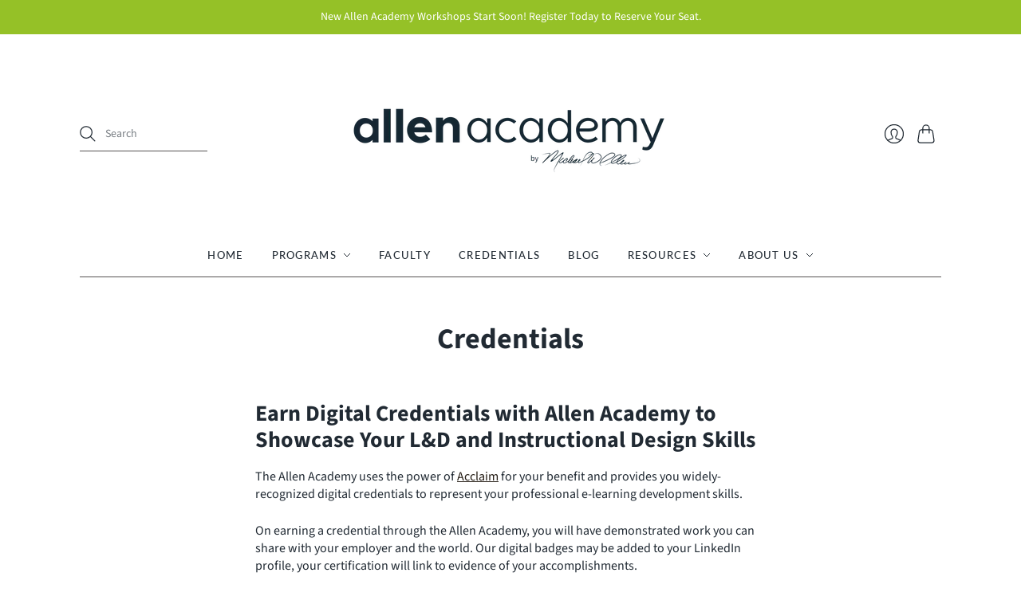

--- FILE ---
content_type: text/css
request_url: https://allenacademy.com/cdn/shop/t/9/compiled_assets/styles.css?v=396
body_size: -698
content:
/*# sourceMappingURL=/cdn/shop/t/9/compiled_assets/styles.css.map?v=396 */
